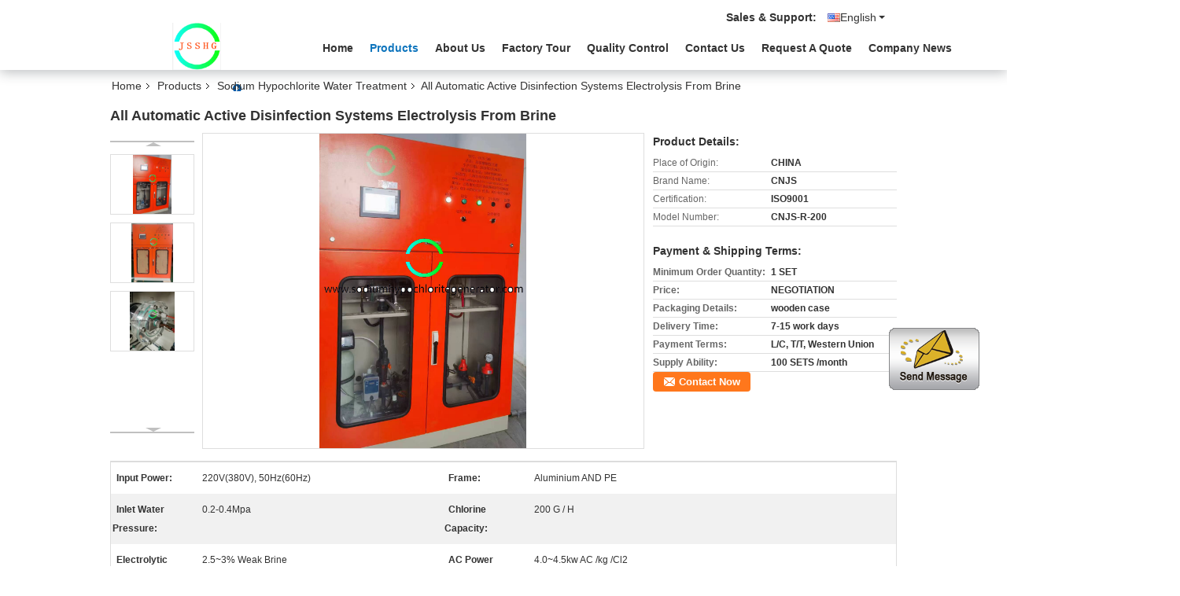

--- FILE ---
content_type: text/html
request_url: https://www.sodiumhypochloritegenerator.com/sale-9477617-all-automatic-active-disinfection-systems-electrolysis-from-brine.html
body_size: 13803
content:

<!DOCTYPE html>
<html>
<head>
	<meta charset="utf-8">
	<meta http-equiv="X-UA-Compatible" content="IE=edge">
	<meta name="viewport" content="width=device-width, initial-scale=1">
    <link rel="alternate" href="//m.sodiumhypochloritegenerator.com/sale-9477617-all-automatic-active-disinfection-systems-electrolysis-from-brine.html" media="only screen and (max-width: 640px)" />
<link hreflang="fr" rel="alternate" href="https://french.sodiumhypochloritegenerator.com/sale-9477617-all-automatic-active-disinfection-systems-electrolysis-from-brine.html" />
<link hreflang="de" rel="alternate" href="https://german.sodiumhypochloritegenerator.com/sale-9477617-all-automatic-active-disinfection-systems-electrolysis-from-brine.html" />
<link hreflang="it" rel="alternate" href="https://italian.sodiumhypochloritegenerator.com/sale-9477617-all-automatic-active-disinfection-systems-electrolysis-from-brine.html" />
<link hreflang="ru" rel="alternate" href="https://russian.sodiumhypochloritegenerator.com/sale-9477617-all-automatic-active-disinfection-systems-electrolysis-from-brine.html" />
<link hreflang="es" rel="alternate" href="https://spanish.sodiumhypochloritegenerator.com/sale-9477617-all-automatic-active-disinfection-systems-electrolysis-from-brine.html" />
<link hreflang="pt" rel="alternate" href="https://portuguese.sodiumhypochloritegenerator.com/sale-9477617-all-automatic-active-disinfection-systems-electrolysis-from-brine.html" />
<link hreflang="el" rel="alternate" href="https://greek.sodiumhypochloritegenerator.com/sale-9477617-all-automatic-active-disinfection-systems-electrolysis-from-brine.html" />
<link hreflang="ja" rel="alternate" href="https://japanese.sodiumhypochloritegenerator.com/sale-9477617-all-automatic-active-disinfection-systems-electrolysis-from-brine.html" />
<link hreflang="ko" rel="alternate" href="https://korean.sodiumhypochloritegenerator.com/sale-9477617-all-automatic-active-disinfection-systems-electrolysis-from-brine.html" />
<link hreflang="zh" rel="alternate" href="https://china.sodiumhypochloritegenerator.com/" />
<style type="text/css">
/*<![CDATA[*/
.consent__cookie {position: fixed;top: 0;left: 0;width: 100%;height: 0%;z-index: 100000;}.consent__cookie_bg {position: fixed;top: 0;left: 0;width: 100%;height: 100%;background: #000;opacity: .6;display: none }.consent__cookie_rel {position: fixed;bottom:0;left: 0;width: 100%;background: #fff;display: -webkit-box;display: -ms-flexbox;display: flex;flex-wrap: wrap;padding: 24px 80px;-webkit-box-sizing: border-box;box-sizing: border-box;-webkit-box-pack: justify;-ms-flex-pack: justify;justify-content: space-between;-webkit-transition: all ease-in-out .3s;transition: all ease-in-out .3s }.consent__close {position: absolute;top: 20px;right: 20px;cursor: pointer }.consent__close svg {fill: #777 }.consent__close:hover svg {fill: #000 }.consent__cookie_box {flex: 1;word-break: break-word;}.consent__warm {color: #777;font-size: 16px;margin-bottom: 12px;line-height: 19px }.consent__title {color: #333;font-size: 20px;font-weight: 600;margin-bottom: 12px;line-height: 23px }.consent__itxt {color: #333;font-size: 14px;margin-bottom: 12px;display: -webkit-box;display: -ms-flexbox;display: flex;-webkit-box-align: center;-ms-flex-align: center;align-items: center }.consent__itxt i {display: -webkit-inline-box;display: -ms-inline-flexbox;display: inline-flex;width: 28px;height: 28px;border-radius: 50%;background: #e0f9e9;margin-right: 8px;-webkit-box-align: center;-ms-flex-align: center;align-items: center;-webkit-box-pack: center;-ms-flex-pack: center;justify-content: center }.consent__itxt svg {fill: #3ca860 }.consent__txt {color: #a6a6a6;font-size: 14px;margin-bottom: 8px;line-height: 17px }.consent__btns {display: -webkit-box;display: -ms-flexbox;display: flex;-webkit-box-orient: vertical;-webkit-box-direction: normal;-ms-flex-direction: column;flex-direction: column;-webkit-box-pack: center;-ms-flex-pack: center;justify-content: center;flex-shrink: 0;}.consent__btn {width: 280px;height: 40px;line-height: 40px;text-align: center;background: #3ca860;color: #fff;border-radius: 4px;margin: 8px 0;-webkit-box-sizing: border-box;box-sizing: border-box;cursor: pointer }.consent__btn:hover {background: #00823b }.consent__btn.empty {color: #3ca860;border: 1px solid #3ca860;background: #fff }.consent__btn.empty:hover {background: #3ca860;color: #fff }.open .consent__cookie_bg {display: block }.open .consent__cookie_rel {bottom: 0 }@media (max-width: 760px) {.consent__btns {width: 100%;align-items: center;}.consent__cookie_rel {padding: 20px 24px }}.consent__cookie.open {display: block;}.consent__cookie {display: none;}
/*]]>*/
</style>
<script type="text/javascript">
/*<![CDATA[*/
window.isvideotpl = 0;window.detailurl = '';

var g_tp = '';
var colorUrl = '';
var query_string = ["Products","Detail"];
var customtplcolor = 99335;
/*]]>*/
</script>
<title>All Automatic Active  Disinfection Systems Electrolysis From Brine</title>
    <meta name="keywords" content="Sodium Hypochlorite Water Treatment, All Automatic Active  Disinfection Systems Electrolysis From Brine, Quality Sodium Hypochlorite Water Treatment, Sodium Hypochlorite Water Treatment supplier" />
    <meta name="description" content="Quality Sodium Hypochlorite Water Treatment manufacturers & exporter - buy All Automatic Active  Disinfection Systems Electrolysis From Brine from China manufacturer." />
			<link type='text/css' rel='stylesheet' href='/??/images/global.css,/photo/sodiumhypochloritegenerator/sitetpl/style/common.css?ver=1588756773' media='all'>
			  <script type='text/javascript' src='/??/js/jquery.js,/js/common_header.js'></script></head>
<body>
<img src="/logo.gif" style="display:none" alt="logo"/>
	<div id="floatAd" style="z-index: 110000;position:absolute;right:30px;bottom:60px;display: block;
	height:245px;		">
		<form method="post"
		      onSubmit="return changeAction(this,'/contactnow.html');">
			<input type="hidden" name="pid" value="9477617"/>
			<input alt='Send Message' onclick="this.blur()" type="image"
			       src="/images/floatimage_1.gif"/>
		</form>

			</div>
<a style="display: none!important;" title="Shanghai Jiashang Environmental Technology Co., LTD" class="float-inquiry" href="/contactnow.html" onclick='setinquiryCookie("{\"showproduct\":1,\"pid\":\"9477617\",\"name\":\"All Automatic Active  Disinfection Systems Electrolysis From Brine\",\"source_url\":\"\\/sale-9477617-all-automatic-active-disinfection-systems-electrolysis-from-brine.html\",\"picurl\":\"\\/photo\\/pd197047989-all_automatic_active_disinfection_systems_electrolysis_from_brine.jpg\",\"propertyDetail\":[[\"Input power\",\"220V(380V), 50Hz(60Hz)\"],[\"Frame\",\"Aluminium AND PE\"],[\"inlet water pressure\",\"0.2-0.4Mpa\"],[\"Chlorine Capacity\",\"200 g \\/ h\"]],\"company_name\":null,\"picurl_c\":\"\\/photo\\/pc197047989-all_automatic_active_disinfection_systems_electrolysis_from_brine.jpg\",\"price\":\"NEGOTIATION\",\"username\":\"Edison Hong\",\"viewTime\":\"Last Login : 0 hours 09 minutes ago\",\"subject\":\"I am interested in your All Automatic Active  Disinfection Systems Electrolysis From Brine\",\"countrycode\":\"US\"}");'></a>
<script>
    function getCookie(name) {
        var arr = document.cookie.match(new RegExp("(^| )" + name + "=([^;]*)(;|$)"));
        if (arr != null) {
            return unescape(arr[2]);
        }
        return null;
    }
    var is_new_mjy = '0';
    if (is_new_mjy==1 && isMobileDevice() && getCookie('webim_login_name') && getCookie('webim_buyer_id') && getCookie('webim_5336_seller_id')) {
        document.getElementById("floatAd").style.display = "none";
    }
    // 检测是否是移动端访问
    function isMobileDevice() {
        return /Android|webOS|iPhone|iPad|iPod|BlackBerry|IEMobile|Opera Mini/i.test(navigator.userAgent);
    }

</script>
<div class="cont_header cont_header_01">
<div class="f_header_color_float">

    <div id="header_index">
        <div class="lan_wrap">
            <ul class="user">
                                <li class="select_language_wrap">
				<span class="selected">
                                        <a id="tranimg"
                       href="javascript:void(0)"
                       rel="nofollow"
                       class="english" >English<span class="arrow"></span>
                    </a>
                </span>
                    <dl class="select_language">
                                                    <dt class="english">
                                                                <a title="China good quality [#g1#]  on sales" href="https://www.sodiumhypochloritegenerator.com/sale-9477617-all-automatic-active-disinfection-systems-electrolysis-from-brine.html">English</a>                            </dt>
                                                    <dt class="french">
                                                                <a title="China good quality [#g1#]  on sales" href="https://french.sodiumhypochloritegenerator.com/sale-9477617-all-automatic-active-disinfection-systems-electrolysis-from-brine.html">French</a>                            </dt>
                                                    <dt class="german">
                                                                <a title="China good quality [#g1#]  on sales" href="https://german.sodiumhypochloritegenerator.com/sale-9477617-all-automatic-active-disinfection-systems-electrolysis-from-brine.html">German</a>                            </dt>
                                                    <dt class="italian">
                                                                <a title="China good quality [#g1#]  on sales" href="https://italian.sodiumhypochloritegenerator.com/sale-9477617-all-automatic-active-disinfection-systems-electrolysis-from-brine.html">Italian</a>                            </dt>
                                                    <dt class="russian">
                                                                <a title="China good quality [#g1#]  on sales" href="https://russian.sodiumhypochloritegenerator.com/sale-9477617-all-automatic-active-disinfection-systems-electrolysis-from-brine.html">Russian</a>                            </dt>
                                                    <dt class="spanish">
                                                                <a title="China good quality [#g1#]  on sales" href="https://spanish.sodiumhypochloritegenerator.com/sale-9477617-all-automatic-active-disinfection-systems-electrolysis-from-brine.html">Spanish</a>                            </dt>
                                                    <dt class="portuguese">
                                                                <a title="China good quality [#g1#]  on sales" href="https://portuguese.sodiumhypochloritegenerator.com/sale-9477617-all-automatic-active-disinfection-systems-electrolysis-from-brine.html">Portuguese</a>                            </dt>
                                                    <dt class="greek">
                                                                <a title="China good quality [#g1#]  on sales" href="https://greek.sodiumhypochloritegenerator.com/sale-9477617-all-automatic-active-disinfection-systems-electrolysis-from-brine.html">Greek</a>                            </dt>
                                                    <dt class="japanese">
                                                                <a title="China good quality [#g1#]  on sales" href="https://japanese.sodiumhypochloritegenerator.com/sale-9477617-all-automatic-active-disinfection-systems-electrolysis-from-brine.html">Japanese</a>                            </dt>
                                                    <dt class="korean">
                                                                <a title="China good quality [#g1#]  on sales" href="https://korean.sodiumhypochloritegenerator.com/sale-9477617-all-automatic-active-disinfection-systems-electrolysis-from-brine.html">Korean</a>                            </dt>
                                                    <dt class="china">
                                                                <a title="China good quality [#g1#]  on sales" href="https://china.sodiumhypochloritegenerator.com/">中文</a>                            </dt>
                                            </dl>
                </li>
                                <li><b>Sales & Support:<font id="hourZone"></font></b></li>
            </ul>
            <div class="clearfix"></div>
        </div>
        <div class="header_s">
           <div class="logo_box"> <a class="logo_wrap" title="" href="//www.sodiumhypochloritegenerator.com"><img onerror="$(this).parent().hide();" src="/logo.gif" alt="" /></a></div>
            <div class="gnb hide">
                <ul class="gnb_navi">
                                        <li class="gnav">
                        <a title="" href="/">Home</a>                    </li>
                    <li class="gnav cur">
                        <a title="" href="/products.html">Products</a>                    </li>
                    <li class="gnav">
                        <a title="" href="/aboutus.html">About Us</a>                    </li>
                    <li class="gnav">
                        <a title="" href="/factory.html">Factory Tour</a>                    </li>
                    <li class="gnav">
                        <a title="" href="/quality.html">Quality Control</a>                    </li>
                    <li class="gnav">
                        <a title="" href="/contactus.html">Contact Us</a>                    </li>
                    <li class="gnav">
                        <form id="f_header_nav_form" method="post">
                            <input type="hidden" name="pid" value="9477617"/>
                            <a rel="nofollow"><span onclick="document.getElementById('f_header_nav_form').action='/contactnow.html';document.getElementById('f_header_nav_form').submit();">Request A Quote</span></a>
                        </form>
                    </li>
                    
                                            <li class="gnav">
                            <a target="_blank" href="http://www.sodiumhypochloritegenerator.com/news.html">Company News</a>
                        </li>
                                    </ul>
            </div>
        </div>
        <div class="clearfix"></div>
    </div>
    <div id="header_flow">
        <div class="header_s">
           <div class="logo_box"><a class="logo_wrap" title="" href="//www.sodiumhypochloritegenerator.com"><img onerror="$(this).parent().hide();" src="/logo.gif" alt="" /></a></div>
            <div class="gnb hide">
                <ul class="gnb_navi">
                                        <li class="gnav">
                        <a title="" href="/">Home</a>                    </li>
                    <li class="gnav cur">
                        <a title="" href="/products.html">Products</a>                    </li>
                    <li class="gnav">
                        <a title="" href="/aboutus.html">About Us</a>                    </li>
                    <li class="gnav">
                        <a title="" href="/factory.html">Factory Tour</a>                    </li>
                    <li class="gnav">
                        <a title="" href="/quality.html">Quality Control</a>                    </li>
                    <li class="gnav">
                        <a title="" href="/contactus.html">Contact Us</a>                    </li>
                    <li class="gnav">
                        <form id="f_header_nav_form" method="post">
                            <input type="hidden" name="pid" value="9477617"/>
                            <a rel="nofollow"><span onclick="document.getElementById('f_header_nav_form').action='/contactnow.html';document.getElementById('f_header_nav_form').submit();">Request A Quote</span></a>
                        </form>
                    </li>

                                                                <li class="gnav">
                            <a target="_blank" href="http://www.sodiumhypochloritegenerator.com/news.html">Company News</a>
                        </li>
                                    </ul>
            </div>
        </div>
    </div>
</div>

            <script>
            var show_f_header_main_dealZoneHour = true;
        </script>
    

<script>
    if(window.addEventListener){
        window.addEventListener("load",function(){
            $headerFun = function() {

                var st = $(document).scrollTop(), winh = $(window).height();

                (st > 28)? $('#header_flow').fadeIn(): $('#header_flow').fadeOut();

            };

            $(window).bind("scroll", $headerFun);

            $headerFun();

            if ((typeof(show_f_header_main_dealZoneHour) != "undefined") && show_f_header_main_dealZoneHour) {
                f_header_main_dealZoneHour(
                    "00",
                    "7",
                    "0",
                    "21：00",
                    "86-21-64760106-9:00",
                    "");
            }
        },false);
    }
    else{
        window.attachEvent("onload",function(){
            $headerFun = function() {

                var st = $(document).scrollTop(), winh = $(window).height();

                (st > 28)? $('#header_flow').fadeIn(): $('#header_flow').fadeOut();

            };

            $(window).bind("scroll", $headerFun);

            $headerFun();

            if ((typeof(show_f_header_main_dealZoneHour) != "undefined") && show_f_header_main_dealZoneHour) {
                f_header_main_dealZoneHour(
                    "00",
                    "7",
                    "0",
                    "21：00",
                    "86-21-64760106-9:00",
                    "");
            }
        });
    }
    if(document.getElementById("tranimg").addEventListener) {
        document.getElementById("tranimg").addEventListener("click", function(event){
            f_header_main_float_selectLanguage(event);
        },false);
    } else {
        document.getElementById("tranimg").attachEvent("click", function(event){
            f_header_main_float_selectLanguage(event);
        });
    }
</script></div>
<div class="cont_main_box cont_main_box5">
    <div class="cont_main_box_inner">
        <div class="f_header_breadcrumb">
    <a title="" href="/">Home</a>    <a title="" href="/products.html">Products</a><a title="" href="/supplier-89037-sodium-hypochlorite-water-treatment">Sodium Hypochlorite Water Treatment</a><h2 class="index-bread" >All Automatic Active  Disinfection Systems Electrolysis From Brine</h2></div>
        <div class="f_product_detailmain_lr">
    <!--显示联系信息，商品名移动到这里-->
    <h1>All Automatic Active  Disinfection Systems Electrolysis From Brine</h1>
<div class="cont" style="position: relative;">
            <div class="s_pt_box">
            <li class="Previous_box"><a  id="prev" class="gray"></a></li>
            <div id="slidePic">
                <ul>

                                            <li>
                            <a rel="nofollow" title=""><img src="/photo/pd197047989-all_automatic_active_disinfection_systems_electrolysis_from_brine.jpg" alt="All Automatic Active  Disinfection Systems Electrolysis From Brine" /></a>                        </li>
                                            <li>
                            <a rel="nofollow" title=""><img src="/photo/pd197047992-all_automatic_active_disinfection_systems_electrolysis_from_brine.jpg" alt="All Automatic Active  Disinfection Systems Electrolysis From Brine" /></a>                        </li>
                                            <li>
                            <a rel="nofollow" title=""><img src="/photo/pd197048002-all_automatic_active_disinfection_systems_electrolysis_from_brine.jpg" alt="All Automatic Active  Disinfection Systems Electrolysis From Brine" /></a>                        </li>
                                    </ul>
            </div>
            <li class="next_box"><a  id="next"></a></li>
        </div>
                <div class="cont_m">
        <table width="100%" height="100%">
            <tbody>
            <tr>
                <td style="vertical-align: middle;text-align: center;">
                    <a id="largeimg" target="_blank" title="[#pname#]" href="/photo/pl197047989-all_automatic_active_disinfection_systems_electrolysis_from_brine.jpg"><img id="productImg" rel="/photo/ps197047989-all_automatic_active_disinfection_systems_electrolysis_from_brine.jpg" src="/photo/ps197047989-all_automatic_active_disinfection_systems_electrolysis_from_brine.jpg" alt="All Automatic Active  Disinfection Systems Electrolysis From Brine" /></a>                </td>
            </tr>
            </tbody>
        </table>
    </div>
        <div class="cont_r ">
<!--显示联系信息，商品名移动到这里-->
        
        <h3>Product Details:</h3>
                    <table class="tables data" width="100%" border="0" cellpadding="0" cellspacing="0">
                <tbody>
                                    <tr>
                        <td class="p_name">Place of Origin:</td>
                        <td class="p_attribute">CHINA</td>
                    </tr>
                                    <tr>
                        <td class="p_name">Brand Name:</td>
                        <td class="p_attribute">CNJS</td>
                    </tr>
                                    <tr>
                        <td class="p_name">Certification:</td>
                        <td class="p_attribute">ISO9001</td>
                    </tr>
                                    <tr>
                        <td class="p_name">Model Number:</td>
                        <td class="p_attribute">CNJS-R-200</td>
                    </tr>
                                                </tbody>
            </table>
        
                    <h3 style="margin-top: 20px;">Payment & Shipping Terms:</h3>
            <table class="tables data" width="100%" border="0" cellpadding="0" cellspacing="0">
                <tbody>
                                    <tr>
                        <th class="p_name">Minimum Order Quantity:</th>
                        <td class="p_attribute">1 SET</td>
                    </tr>
                                    <tr>
                        <th class="p_name">Price:</th>
                        <td class="p_attribute">NEGOTIATION</td>
                    </tr>
                                    <tr>
                        <th class="p_name">Packaging Details:</th>
                        <td class="p_attribute">wooden case</td>
                    </tr>
                                    <tr>
                        <th class="p_name">Delivery Time:</th>
                        <td class="p_attribute">7-15 work days</td>
                    </tr>
                                    <tr>
                        <th class="p_name">Payment Terms:</th>
                        <td class="p_attribute">L/C, T/T, Western Union</td>
                    </tr>
                                    <tr>
                        <th class="p_name">Supply Ability:</th>
                        <td class="p_attribute">100 SETS /month</td>
                    </tr>
                                                </tbody>
            </table>
                        <a href="/contactnow.html"
           onclick='setinquiryCookie("{\"showproduct\":1,\"pid\":\"9477617\",\"name\":\"All Automatic Active  Disinfection Systems Electrolysis From Brine\",\"source_url\":\"\\/sale-9477617-all-automatic-active-disinfection-systems-electrolysis-from-brine.html\",\"picurl\":\"\\/photo\\/pd197047989-all_automatic_active_disinfection_systems_electrolysis_from_brine.jpg\",\"propertyDetail\":[[\"Input power\",\"220V(380V), 50Hz(60Hz)\"],[\"Frame\",\"Aluminium AND PE\"],[\"inlet water pressure\",\"0.2-0.4Mpa\"],[\"Chlorine Capacity\",\"200 g \\/ h\"]],\"company_name\":null,\"picurl_c\":\"\\/photo\\/pc197047989-all_automatic_active_disinfection_systems_electrolysis_from_brine.jpg\",\"price\":\"NEGOTIATION\",\"username\":\"Edison Hong\",\"viewTime\":\"Last Login : 0 hours 09 minutes ago\",\"subject\":\"Please send price on your All Automatic Active  Disinfection Systems Electrolysis From Brine\",\"countrycode\":\"US\"}");' class="btn contact_btn"
           style="display: inline-block;background:#ff771c url(/images/css-sprite.png) -260px -214px;color:#fff;padding:0 13px 0 33px;width:auto;height:25px;line-height:26px;border:0;font-size:13px;border-radius:4px;font-weight:bold;text-decoration: none;">Contact Now</a>
            </div>
    <div class="clearfix"></div>
</div>
</div>


<script>
    var updown = '';
    var scrollFunc = function(e) {

        e = e || window.event;
        if (e.wheelDelta) {  //判断浏览器IE，谷歌滑轮事件
            if (e.wheelDelta > 0) { //当滑轮向上滚动时
                updown = 'up';
            }
            if (e.wheelDelta < 0) { //当滑轮向下滚动时
                updown = 'down';
            }
        } else if (e.detail) {  //Firefox滑轮事件
            if (e.detail > 0) { //当滑轮向下滚动时
                updown = 'up';
            }
            if (e.detail < 0) { //当滑轮向上滚动时
                updown = 'down';
            }
        }

    };
    if (document.attachEvent) {
        document.attachEvent('onmousewheel', scrollFunc);

    }
    //Firefox使用addEventListener添加滚轮事件
    if (document.addEventListener) {//firefox
        document.addEventListener('DOMMouseScroll', scrollFunc, false);
    }
    //Safari与Chrome属于同一类型
    window.onmousewheel = document.onmousewheel = scrollFunc;
    var prodoctInfovideoSetTime = true;
    $(window).scroll(function() {

        if (prodoctInfovideoSetTime) {
            videoSetTime = false;

            setTimeout(function() {
                var windowTop = $(window).scrollTop();
                $('.f_product_detailmain_lr .cont_m').each(function(index, item) {
                        var videoHeight = $(item).get(0).offsetHeight;
                        var vHeightSmail = $(item).offset().top;
                        var vHeight = $(item).offset().top + videoHeight;
                        if (updown === 'up') {
                            if (windowTop < vHeightSmail) {
                                var video = $(item).find('video');
                                if (video[0]) {
                                    var videoItem = video.get(0);
                                    videoItem.play();
                                }
                            } else {
                                var video = $(item).find(' video');
                                if (video[0]) {
                                    var videoItem = video.get(0);
                                    videoItem.pause();
                                }
                            }
                        } else {
                            if (windowTop < vHeight) {
                                var video = $(item).find('video');
                                if (video[0]) {
                                    var videoItem = video.get(0);
                                    videoItem.play();
                                }
                            } else {
                                var video = $(item).find('video');
                                if (video[0]) {
                                    var videoItem = video.get(0);
                                    videoItem.pause();
                                }
                            }
                        }
                    },
                );
                prodoctInfovideoSetTime = true;
            }, 300);
        }
    });
</script>

<script type="text/javascript">
    var areaList = [
        {image:'/photo/ps197047989-all_automatic_active_disinfection_systems_electrolysis_from_brine.jpg',bigimage:'/photo/ps197047989-all_automatic_active_disinfection_systems_electrolysis_from_brine.jpg'},{image:'/photo/ps197047992-all_automatic_active_disinfection_systems_electrolysis_from_brine.jpg',bigimage:'/photo/ps197047992-all_automatic_active_disinfection_systems_electrolysis_from_brine.jpg'},{image:'/photo/ps197048002-all_automatic_active_disinfection_systems_electrolysis_from_brine.jpg',bigimage:'/photo/ps197048002-all_automatic_active_disinfection_systems_electrolysis_from_brine.jpg'}];
    $(document).ready(function () {
        if (!$('#slidePic')[0])
            return;
        var i = 0, p = $('#slidePic ul'), pList = $('#slidePic ul li'), len = pList.length;
        var elePrev = $('#prev'), eleNext = $('#next');
        var w = 87, num = 4;
        if (len <= num)
            eleNext.addClass('gray');

        function prev() {
            if (elePrev.hasClass('gray')) {
                return;
            }
            p.animate({
                marginTop: -(--i) * w
            }, 500);
            if (i < len - num) {
                eleNext.removeClass('gray');
            }
            if (i == 0) {
                elePrev.addClass('gray');
            }
        }

        function next() {
            if (eleNext.hasClass('gray')) {
                return;
            }
            p.animate({
                marginTop: -(++i) * w
            }, 500);
            if (i != 0) {
                elePrev.removeClass('gray');
            }
            if (i == len - num) {
                eleNext.addClass('gray');
            }
        }

        elePrev.bind('click', prev);
        eleNext.bind('click', next);
        pList.each(function (n, v) {
            $(this).click(function () {
                if (n !== 0) {
                    $(".f-product-detailmain-lr-video").css({
                        display: "none"
                    })
                } else {
                    $(".f-product-detailmain-lr-video").css({
                        display: "block"
                    })
                }
                $('#slidePic ul li.active').removeClass('active');
                $(this).addClass('active');
                show(n);
            }).mouseover(function () {
                $(this).addClass('active');
            }).mouseout(function () {
                $(this).removeClass('active');
            })
        });

        function show(i) {
            var ad = areaList[i];
            $('#productImg').attr('src', ad.image);
            $('#productImg').attr('rel', ad.bigimage);
            $('#largeimg').attr('href', ad.bigimage);
        }

    });
    (function ($) {
        $.fn.imagezoom = function (options) {
            var settings = {
                xzoom: 310,
                yzoom: 380,
                offset: 10,
                position: "BTR",
                preload: 1
            };
            if (options) {
                $.extend(settings, options);
            }
            var noalt = '';
            var self = this;
            $(this).bind("mouseenter", function (ev) {
                var imageLeft = $(this).offset().left;//元素左边距
                var imageTop = $(this).offset().top;//元素顶边距
                var imageWidth = $(this).get(0).offsetWidth;//图片宽度
                var imageHeight = $(this).get(0).offsetHeight;//图片高度
                var boxLeft = $(this).parent().offset().left;//父框左边距
                var boxTop = $(this).parent().offset().top;//父框顶边距
                var boxWidth = $(this).parent().width();//父框宽度
                var boxHeight = $(this).parent().height();//父框高度
                noalt = $(this).attr("alt");//图片标题
                var bigimage = $(this).attr("rel");//大图地址
                $(this).attr("alt", '');//清空图片alt
                if ($("div.zoomDiv").get().length == 0) {
                    $(".f_product_detailmain_lr .cont_r").append("<div class='zoomDiv'><img class='bigimg' src='" + bigimage + "'/></div>");
                    $(document.body).append("<div class='zoomMask'>&nbsp;</div>");//放大镜框及遮罩
                }
                if (settings.position == "BTR") {
                    if (boxLeft + boxWidth + settings.offset + settings.xzoom > screen.width) {
                        leftpos = boxLeft - settings.offset - settings.xzoom;
                    } else {
                        leftpos = boxLeft + boxWidth + settings.offset;
                    }
                } else {
                    leftpos = imageLeft - settings.xzoom - settings.offset;
                    if (leftpos < 0) {
                        leftpos = imageLeft + imageWidth + settings.offset;
                    }
                }
                //$("div.zoomDiv").css({ top: 0,left: 0 });
                //   $("div.zoomDiv").width(settings.xzoom);
                //   $("div.zoomDiv").height(settings.yzoom);
                $("div.zoomDiv").show();
                $(this).css('cursor', 'crosshair');
                $(document.body).mousemove(function (e) {
                    mouse = new MouseEvent(e);
                    if (mouse.x < imageLeft || mouse.x > imageLeft + imageWidth || mouse.y < imageTop || mouse.y > imageTop + imageHeight) {
                        mouseOutImage();
                        return;
                    }
                    var bigwidth = $(".bigimg").get(0).offsetWidth;
                    var bigheight = $(".bigimg").get(0).offsetHeight;
                    var scaley = 'x';
                    var scalex = 'y';
                    if (isNaN(scalex) | isNaN(scaley)) {
                        var scalex = (bigwidth / imageWidth);
                        var scaley = (bigheight / imageHeight);
                        $("div.zoomMask").width((settings.xzoom) / scalex);
                        $("div.zoomMask").height((settings.yzoom) / scaley);
                        if (scalex == 1) {
                            $("div.zoomMask").width(100);
                        }
                        if (scaley == 1) {
                            $("div.zoomMask").height(120);
                        }
                        $("div.zoomMask").css('visibility', 'visible');
                    }
                    xpos = mouse.x - $("div.zoomMask").width() / 2;
                    ypos = mouse.y - $("div.zoomMask").height() / 2;
                    xposs = mouse.x - $("div.zoomMask").width() / 2 - imageLeft;
                    yposs = mouse.y - $("div.zoomMask").height() / 2 - imageTop;
                    xpos = (mouse.x - $("div.zoomMask").width() / 2 < imageLeft) ? imageLeft : (mouse.x + $("div.zoomMask").width() / 2 > imageWidth + imageLeft) ? (imageWidth + imageLeft - $("div.zoomMask").width()) : xpos;
                    ypos = (mouse.y - $("div.zoomMask").height() / 2 < imageTop) ? imageTop : (mouse.y + $("div.zoomMask").height() / 2 > imageHeight + imageTop) ? (imageHeight + imageTop - $("div.zoomMask").height()) : ypos;
                    $("div.zoomMask").css({top: ypos, left: xpos});
                    $("div.zoomDiv").get(0).scrollLeft = xposs * scalex;
                    $("div.zoomDiv").get(0).scrollTop = yposs * scaley;
                });
            });

            function mouseOutImage() {
                $(self).attr("alt", noalt);
                $(document.body).unbind("mousemove");
                $("div.zoomMask").remove();
                $("div.zoomDiv").remove();
            }

            //预加载
            count = 0;
            if (settings.preload) {
                $('body').append("<div style='display:none;' class='jqPreload" + count + "'></div>");
                $(this).each(function () {
                    var imagetopreload = $(this).attr("rel");
                    var content = jQuery('div.jqPreload' + count + '').html();
                    jQuery('div.jqPreload' + count + '').html(content + '<img src=\"' + imagetopreload + '\">');
                });
            }
        }
    })(jQuery);

    function MouseEvent(e) {
        this.x = e.pageX;
        this.y = e.pageY;
    }

    $(function () {
        $("#productImg").imagezoom();
    });

    function setinquiryCookie(attr) {
        var exp = new Date();
        exp.setTime(exp.getTime() + 60 * 1000);
        document.cookie = 'inquiry_extr=' + escape(attr) + ";expires=" + exp.toGMTString();
    }
</script>
       <div class="no_product_detaildesc" id="anchor_product_desc">
<div class="title"> Detailed Product Description</div>
<table cellpadding="0" cellspacing="0" class="details_table">
    <tbody>
			<tr  >
				        <th>Input Power:</th>
        <td>220V(380V), 50Hz(60Hz)</td>
		        <th>Frame:</th>
        <td>Aluminium AND PE</td>
		    	</tr>
			<tr class="bg_gray" >
				        <th>Inlet Water Pressure:</th>
        <td>0.2-0.4Mpa</td>
		        <th>Chlorine Capacity:</th>
        <td>200 G / H</td>
		    	</tr>
			<tr  >
				        <th>Electrolytic Liquid:</th>
        <td>2.5~3% Weak Brine</td>
		        <th>AC Power Consumption:</th>
        <td>4.0~4.5kw AC /kg /Cl2</td>
		    	</tr>
			<tr class="bg_gray" >
				        <th>Raw Material:</th>
        <td>Salt AND Water</td>
		        <th>Size:</th>
        <td>1500mm*750mm*1050mm（L*W*H）</td>
		    	</tr>
	    </tbody>
</table>

<div class="details_wrap">
    <div class="clearfix"></div>
    <p>
		<p>100g Chlorine Low Power Consumption Sodium Hypochlorite Production <strong> </strong></p>

<p>&nbsp;</p>

<p>&nbsp;</p>

<p><strong>Product introduce:</strong></p>

<p>&nbsp;</p>

<p>Main reaction process: NaCL+ H2O = NaCLO + H2&uarr;</p>

<p>Electrolysis of brine type sodium hypochlorite generator is an electro chemical reaction process, the only raw material are salt and water, no other additional ingredients. The design of generator system has the character of energy saving, cost saving, high reliability, long service life, simple operation etc...</p>

<p>&nbsp;</p>

<p>&nbsp;</p>

<p>&nbsp;</p>

<p><strong>Work flow chart :</strong></p>

<p><img alt="All Automatic Active  Disinfection Systems Electrolysis From Brine" src="/images/load_icon.gif" class="lazyi" data-original="/photo/sodiumhypochloritegenerator/editor/20241125110635_36185.jpg"></p>

<p>&nbsp;</p>

<p><strong>Product system :</strong></p>

<p><strong>Inlet water part :</strong></p>

<p>Mainly includes the water pressure gauge , dissolving salt pump , filter , salt tank , and related piping and valves .</p>

<p>&nbsp;</p>

<p>&nbsp;</p>

<p><strong>Generation system :</strong></p>

<p>&nbsp; &nbsp; &nbsp; &nbsp; &nbsp; &nbsp; &nbsp; &nbsp; &nbsp; &nbsp; &nbsp;Mainly includes the water pressure gauge , electrolytic cell , etc</p>

<p>&nbsp;</p>

<p>&nbsp;</p>

<p><strong>Storage and dosing system</strong></p>

<p>&nbsp; &nbsp; &nbsp; &nbsp; &nbsp;Mainly includes the dosing pumps , storage tanks , etc.</p>

<p>&nbsp; &nbsp; &nbsp; &nbsp; &nbsp; &nbsp; &nbsp; &nbsp; &nbsp; &nbsp; &nbsp; &nbsp; &nbsp; &nbsp; &nbsp; &nbsp; &nbsp; &nbsp; &nbsp; &nbsp; &nbsp; &nbsp;&nbsp;</p>

<p>&nbsp;</p>

<p><strong>Why choose on CNJS Technology :</strong></p>

<p style="margin-left:23.85pt"><strong>Safety </strong></p>

<p style="margin-left:23.75pt">Totally enclosed alumina framework , reduce the effect of environment on the equipment.</p>

<p>&nbsp; &nbsp; &nbsp; &nbsp; All size of the equipment are equipped with strong fan , to ensure the safety during the operation of the &nbsp; &nbsp; &nbsp;system.</p>

<p>&nbsp; &nbsp; &nbsp; &nbsp; Industrial salt or refined salt all can suit for the equipment , so that in the absence of refined salt regional can be security work.</p>

<p style="margin-left:29.75pt"><strong>Energy-saving</strong></p>

<p style="margin-left:29.65pt">Using high frequency power switch , silicon ballast power saving 20% electricity than any other manufacturer.</p>

<p style="margin-left:29.65pt">All equipment intelligent makes each part &nbsp;more accurate.</p>

<p style="margin-left:29.75pt"><strong>Environmental protection</strong></p>

<p style="margin-left:29.65pt">All equipment material is wading level standard, real national wading documents.</p>

<p style="margin-left:29.65pt">All equipment product will not cause secondary pollution to environment.</p>

<p style="margin-left:29.75pt"><strong>Efficient</strong></p>

<p style="margin-left:29.65pt">Good disinfection effect</p>

<p style="margin-left:29.65pt">Truly unattended equipment, the efficiency is greatly increased</p>

<p>&nbsp;</p>

<p>&nbsp;</p>

<p>&nbsp;</p>

<p><strong>&nbsp;CNJS new equipment: more safer, more&nbsp;efficient, &nbsp; &nbsp; &nbsp; &nbsp; &nbsp; &nbsp; &nbsp; &nbsp; &nbsp; &nbsp; &nbsp; &nbsp; &nbsp; &nbsp; &nbsp; &nbsp; &nbsp; &nbsp; &nbsp; &nbsp; &nbsp; &nbsp; &nbsp; &nbsp; &nbsp; &nbsp; &nbsp; &nbsp; &nbsp; &nbsp; &nbsp; &nbsp; &nbsp; &nbsp; &nbsp; &nbsp; &nbsp; &nbsp; &nbsp; &nbsp;easier operation, more energy &nbsp; &nbsp; conservation and &nbsp; &nbsp; &nbsp; &nbsp; &nbsp; &nbsp; &nbsp; &nbsp; &nbsp; &nbsp; &nbsp; &nbsp; &nbsp; &nbsp; &nbsp; &nbsp; &nbsp; &nbsp; &nbsp; &nbsp; &nbsp; &nbsp; &nbsp; &nbsp; &nbsp; &nbsp; &nbsp; &nbsp; &nbsp; &nbsp; &nbsp; &nbsp; &nbsp; &nbsp; &nbsp; &nbsp; &nbsp; &nbsp;environmental protection.</strong></p>

<p>&nbsp;</p>

<p>&nbsp;</p>

<p>&nbsp;</p>

<p>&nbsp;</p>

<p>&nbsp;</p>	</p>
    <div class="clearfix10"></div>
</div>

		<div class="key_wrap">
		<b>Tag:</b>
					<h2 class="tag_words">
				<a title="good quality waste water treatment factory" href="/buy-waste_water_treatment.html">waste water treatment</a>,			</h2>
					<h2 class="tag_words">
				<a title="good quality water treatment factory" href="/buy-water_treatment.html">water treatment</a>,			</h2>
					<h2 class="tag_words">
				<a title="good quality waste water factory" href="/buy-waste_water.html">waste water</a>			</h2>
					</div>
</div>       
<div class="no_contact_detail">
	<div class="main_title">
		<strong class="main_con">Contact Details</strong>
	</div>
	<div class="content_box">
		<div class="le">
			<strong>Shanghai Jiashang Environmental Technology Co., LTD</strong>
            <p>Contact Person:
				<b>Mrs. Sherry</b></p>            <p>Tel:
				<b>86-21-64760106-9:00</b></p>            <p>Fax:
				<b>86-21-64760107</b></p>            			<P class="i_m_g">
                                <a class="i_m_g_2" title="Shanghai Jiashang Environmental Technology Co., LTD Skype" href="skype:8618019006919?call"
											 onclick="return skypeCheck();"></a>                                <a class="i_m_g_3" title="Shanghai Jiashang Environmental Technology Co., LTD E-mail" href="mailto:18019006919@163.com"></a>                			</P>
		</div>
		<div class="ri">
			<form method="post"
				  action="/contactnow.html"
				  onsubmit="return jsSubmit(this);" target="_blank">
				<input type="hidden" name="from" value="1"/>
				<input type="hidden" name="pid" value="9477617"/>
				<b>Send your inquiry directly to us</b>
				<textarea name="message" maxlength="3000"
						  onkeyup="checknum(this,3000,'tno2')"
						  placeholder="Send your inquiry to our good quality All Automatic Active  Disinfection Systems Electrolysis From Brine products."></textarea>
				<span>(<font color="red" id="tno2">0</font> / 3000)</span>

				<p><input class="btn contact_btn" type="submit" value="Contact Now" style="background:#ff771c url(/images/css-sprite.png) -260px -214px;color:#fff;padding:0 13px 0 33px;width:auto;height:25px;line-height:26px;border:0;font-size:13px;border-radius:2px;font-weight:bold;"></p>
			</form>

		</div>
	</div>

</div>
<script>
    if(window.addEventListener){
        window.addEventListener("load",function(){no_contact_detail_ready()},false);
    }
    else{
        window.attachEvent("onload",function(){no_contact_detail_ready()});
    }
</script>
       <div class="no_product_others_grid" id="anchor_product_other">
	<div class="main_title"><strong class="main_con"><span>Other Products</span>
		</strong></div>
			<div class="item_wrap">
			<dl class="item">
				<dd>
                    <a title="Automatic sodium hypochlorite generator system" href="/sale-13970563-automatic-sodium-hypochlorite-generator-system.html"><img alt="Automatic sodium hypochlorite generator system" class="lazyi" data-original="/photo/pd34483768-automatic_sodium_hypochlorite_generator_system.jpg" src="/images/load_icon.gif" /></a>                                    </dd>
				<dt>
				<span><a title="Automatic sodium hypochlorite generator system" href="/sale-13970563-automatic-sodium-hypochlorite-generator-system.html">Automatic sodium hypochlorite generator system</a></span>

				<div class="param">
									</div>
				</dt>
			</dl>
		</div>
			<div class="item_wrap">
			<dl class="item">
				<dd>
                    <a title="Water Plant Disinfection Onsite Hypochlorite Generation For Kill The Virus 2000 G / H" href="/sale-8869080-water-plant-disinfection-onsite-hypochlorite-generation-for-kill-the-virus-2000-g-h.html"><img alt="Water Plant Disinfection Onsite Hypochlorite Generation For Kill The Virus 2000 G / H" class="lazyi" data-original="/photo/pd22592681-water_plant_disinfection_onsite_hypochlorite_generation_for_kill_the_virus_2000_g_h.jpg" src="/images/load_icon.gif" /></a>                                    </dd>
				<dt>
				<span><a title="Water Plant Disinfection Onsite Hypochlorite Generation For Kill The Virus 2000 G / H" href="/sale-8869080-water-plant-disinfection-onsite-hypochlorite-generation-for-kill-the-virus-2000-g-h.html">Water Plant Disinfection Onsite Hypochlorite Generation For Kill The Virus 2000 G / H</a></span>

				<div class="param">
					<a title="Water Plant Disinfection Onsite Hypochlorite Generation For Kill The Virus 2000 G / H" href="/sale-8869080-water-plant-disinfection-onsite-hypochlorite-generation-for-kill-the-virus-2000-g-h.html"><p><strong>Available chlorine: </strong> 0.8 %</p><p><strong>Power input: </strong> 380V, 50Hz</p><p><strong>Inlet water temperature: </strong> 5-27℃</p><p><strong>Inlet water pressure: </strong> 0.2-0.4Mpa</p></a>				</div>
				</dt>
			</dl>
		</div>
			<div class="item_wrap">
			<dl class="item">
				<dd>
                    <a title="4 Kg/H Energy Saving NaCIO Sodium Hypochlorite Generation System For Water Plant" href="/sale-8874800-4-kg-h-energy-saving-nacio-sodium-hypochlorite-generation-system-for-water-plant.html"><img alt="4 Kg/H Energy Saving NaCIO Sodium Hypochlorite Generation System For Water Plant" class="lazyi" data-original="/photo/pd22592654-4_kg_h_energy_saving_nacio_sodium_hypochlorite_generation_system_for_water_plant.jpg" src="/images/load_icon.gif" /></a>                                    </dd>
				<dt>
				<span><a title="4 Kg/H Energy Saving NaCIO Sodium Hypochlorite Generation System For Water Plant" href="/sale-8874800-4-kg-h-energy-saving-nacio-sodium-hypochlorite-generation-system-for-water-plant.html">4 Kg/H Energy Saving NaCIO Sodium Hypochlorite Generation System For Water Plant</a></span>

				<div class="param">
					<a title="4 Kg/H Energy Saving NaCIO Sodium Hypochlorite Generation System For Water Plant" href="/sale-8874800-4-kg-h-energy-saving-nacio-sodium-hypochlorite-generation-system-for-water-plant.html"><p><strong>Available chlorine: </strong> 0.8%</p><p><strong>Power input: </strong> 380V, 50Hz</p><p><strong>Inlet water temperature: </strong> 5-27℃</p><p><strong>Inlet water pressure: </strong> 0.2-0.4Mpa</p></a>				</div>
				</dt>
			</dl>
		</div>
	</div>

        <div class="clearfix"></div>
    </div>
</div>
<div class="cont_main_whole">
<div class="f_contact_show_total">
     <div class="cont">
          <div class="l_content">
               <p class="title"><a title="" href="/contactnow.html">Contact</a></p>
                              <p class="p_adress"><span class="adress_name">Address:</span><span class="adress_cont"> RoomA206 No.455 Xiangmin Rd, Songjiang District, Shanghai , China </span></p>
                                             <p class="p_factory"><span class="factory_name">Factory Address:</span><span class="factory_cont">RoomA206 No.455 Xiangmin Rd, Songjiang District, Shanghai , China</span></p>
          	             </div>
          <div class="r_content">
               <ul>
                                 <li><span><strong>Tel:</strong></span>86-21-64760106-9:00</li>
                                 
                  <li><span><strong>Fax:</strong></span>86-21-64760107</li>
                         	      
                  <li><span><strong>Email:</strong></span><a href="mailto:18019006919@163.com">18019006919@163.com</a></li>
                               
                  <li><span><strong>Worktime:</strong></span>7:00-21：00</li>
                         	        
                  <li><span><strong>Contact Person:</strong></span> Mrs. Sherry</li>
                                                      <li class="mobile_site">
                         <a href="http://m.sodiumhypochloritegenerator.com"
                            title="Mobile Site">
                              <span class="glyphicon glyphicon-phone"></span>Mobile Site</a>
                    </li>
                                  </ul>
          </div>
          <div class="clearfix"></div>
     </div>
</div></div>
<div>
<style>
    .f_footer_reserved .con {
        border-left: 0;
    }
    .f_footer_reserved a{
        margin-right: 0;
    }
</style>
<div class="f_footer_reserved">
    <span class="con">
    <a title='' href='/privacy.html' rel='nofollow' >Privacy Policy</a> | <a title='China wastewater' href=https://www.ecer.com/china-wastewater target='_blank'>China wastewater</a> Supplier.</span>
    Copyright © 2015 - 2024 sodiumhypochloritegenerator.com. All Rights Reserved. Developed by <a title=ECER href=https://www.ecer.com/ target='_blank'>ECER</a></div>
</div>
			<script type='text/javascript' src='/??/js/common.js,/js/lazyload.js'></script><script type="text/javascript"> (function() {var e = document.createElement('script'); e.type = 'text/javascript'; e.async = true; e.src = '/stats.js'; var s = document.getElementsByTagName('script')[0]; s.parentNode.insertBefore(e, s); })(); </script><noscript><img style="display:none" src="/stats.php" rel="nofollow"/></noscript>
<script>
  (function(i,s,o,g,r,a,m){i['GoogleAnalyticsObject']=r;i[r]=i[r]||function(){
  (i[r].q=i[r].q||[]).push(arguments)},i[r].l=1*new Date();a=s.createElement(o),
  m=s.getElementsByTagName(o)[0];a.async=1;a.src=g;m.parentNode.insertBefore(a,m)
  })(window,document,'script','https://www.google-analytics.com/analytics.js','ga');

  ga('create', 'UA-84481735-1', 'auto');
  ga('send', 'pageview');

</script><script type="text/javascript">
/*<![CDATA[*/
function loadCommonScript (dir) {
  var script = document.createElement("script");
  script.type = "text/javascript";
  script.src = dir;
  document.body.appendChild(script)};loadCommonScript('/js/ads.js');

									var htmlContent = `
								<div class="consent__cookie">
									<div class="consent__cookie_bg"></div>
									<div class="consent__cookie_rel">
										<div class="consent__close" onclick="allConsentNotGranted()">
											<svg t="1709102891149" class="icon" viewBox="0 0 1024 1024" version="1.1" xmlns="http://www.w3.org/2000/svg" p-id="3596" xmlns:xlink="http://www.w3.org/1999/xlink" width="32" height="32">
												<path d="M783.36 195.2L512 466.56 240.64 195.2a32 32 0 0 0-45.44 45.44L466.56 512l-271.36 271.36a32 32 0 0 0 45.44 45.44L512 557.44l271.36 271.36a32 32 0 0 0 45.44-45.44L557.44 512l271.36-271.36a32 32 0 0 0-45.44-45.44z" fill="#2C2C2C" p-id="3597"></path>
											</svg>
										</div>
										<div class="consent__cookie_box">
											<div class="consent__warm">Welcome to sodiumhypochloritegenerator.com</div>
											<div class="consent__title">sodiumhypochloritegenerator.com asks for your consent to use your personal data to:</div>
											<div class="consent__itxt"><i><svg t="1707012116255" class="icon" viewBox="0 0 1024 1024" version="1.1" xmlns="http://www.w3.org/2000/svg" p-id="11708" xmlns:xlink="http://www.w3.org/1999/xlink" width="20" height="20">
														<path d="M768 890.88H256a90.88 90.88 0 0 1-81.28-50.56 94.08 94.08 0 0 1 7.04-99.2A412.16 412.16 0 0 1 421.12 576a231.68 231.68 0 1 1 181.76 0 412.16 412.16 0 0 1 241.92 163.2 94.08 94.08 0 0 1 7.04 99.2 90.88 90.88 0 0 1-83.84 52.48zM512 631.68a344.96 344.96 0 0 0-280.96 146.56 30.08 30.08 0 0 0 0 32.64 26.88 26.88 0 0 0 24.32 16H768a26.88 26.88 0 0 0 24.32-16 30.08 30.08 0 0 0 0-32.64A344.96 344.96 0 0 0 512 631.68z m0-434.56a167.68 167.68 0 1 0 167.68 167.68A167.68 167.68 0 0 0 512 197.12z" p-id="11709"></path>
													</svg></i>Personalised advertising and content, advertising and content measurement, audience research and services development</div>
											<div class="consent__itxt"><i><svg t="1709102557526" class="icon" viewBox="0 0 1024 1024" version="1.1" xmlns="http://www.w3.org/2000/svg" p-id="2631" xmlns:xlink="http://www.w3.org/1999/xlink" width="20" height="20">
														<path d="M876.8 320H665.6c-70.4 0-128 57.6-128 128v358.4c0 70.4 57.6 128 128 128h211.2c70.4 0 128-57.6 128-128V448c0-70.4-57.6-128-128-128z m-211.2 64h211.2c32 0 64 25.6 64 64v320H608V448c0-38.4 25.6-64 57.6-64z m211.2 480H665.6c-25.6 0-44.8-12.8-57.6-38.4h320c-6.4 25.6-25.6 38.4-51.2 38.4z" p-id="2632"></path>
														<path d="M499.2 704c0-19.2-12.8-32-32-32H140.8c-19.2 0-38.4-19.2-38.4-38.4V224c0-19.2 19.2-32 38.4-32H768c19.2 0 38.4 19.2 38.4 38.4v38.4c0 19.2 12.8 32 32 32s32-12.8 32-32V224c0-51.2-44.8-96-102.4-96H140.8c-57.6 0-102.4 44.8-102.4 96v409.6c0 57.6 44.8 102.4 102.4 102.4h326.4c25.6 0 32-19.2 32-32z m0 64H326.4c-19.2 0-32 12.8-32 32s12.8 32 32 32h166.4c19.2 0 32-12.8 32-32s-12.8-32-25.6-32z" p-id="2633"></path>
													</svg></i>Store and/or access information on a device</div>
											<div class="consent__txt">Your personal data will be processed and information from your device (cookies, unique identifiers, and other device data) may be stored by, accessed by and shared with 135 TCF vendor(s) and 65 ad partner(s), or used specifically by this site or app.</div>
											<div class="consent__txt">Some vendors may process your personal data on the basis of legitimate interest, which you can object to by do not consent. Contact our platform customer service, you can also withdraw your consent.</div>


										</div>
										<div class="consent__btns">
											<span class="consent__btn" onclick="allConsentGranted()">Consent</span>
											<span class="consent__btn empty" onclick="allConsentNotGranted()">Do not consent</span>
										</div>
									</div>
								</div>
							`;
							var newElement = document.createElement('div');
							newElement.innerHTML = htmlContent;
							document.body.appendChild(newElement);
							var consent__cookie = {
								init:function(){},
								open:function(){
									document.querySelector('.consent__cookie').className = 'consent__cookie open';
									document.body.style.overflow = 'hidden';
								},
								close:function(){
									document.querySelector('.consent__cookie').className = 'consent__cookie';
									document.body.style.overflow = '';
								}
							};
		
		
jQuery(function($) {
floatAd('#floatAd', 2);
});
/*]]>*/
</script>
</body>
</html>
<!-- static:2024-11-29 00:09:44 -->
